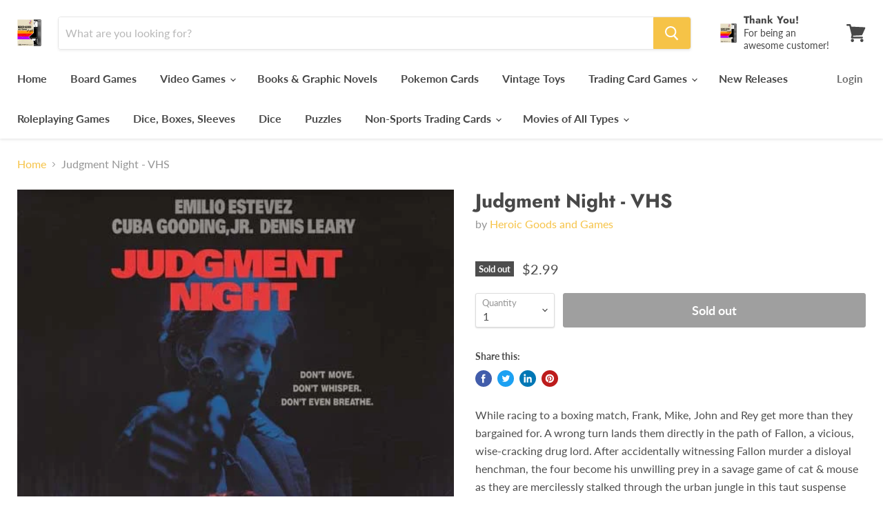

--- FILE ---
content_type: text/html; charset=utf-8
request_url: https://www.heroicgoodsandgames.com/collections/all/products/judgment-night-vhs?view=_recently-viewed
body_size: 1348
content:




























<li
  class="productgrid--item  imagestyle--natural        product-recently-viewed-card  show-actions--mobile"
  data-product-item
  data-product-quickshop-url="/products/judgment-night-vhs"
  data-quickshop-hash="ef99f646a7f0415dfcd9c77f8addbf81f48e78345fb6963cb52b65c1d309bfa4"
  
    data-recently-viewed-card
  
>
  <div class="productitem" data-product-item-content>
    <div class="product-recently-viewed-card-time" data-product-handle="judgment-night-vhs">
      <button
        class="product-recently-viewed-card-remove"
        aria-label="close"
        data-remove-recently-viewed
      >
        <svg
  aria-hidden="true"
  focusable="false"
  role="presentation"
  width="10"
  height="10"
  viewBox="0 0 10 10"
  xmlns="http://www.w3.org/2000/svg"
>
  <path d="M6.08785659,5 L9.77469752,1.31315906 L8.68684094,0.225302476 L5,3.91214341 L1.31315906,0.225302476 L0.225302476,1.31315906 L3.91214341,5 L0.225302476,8.68684094 L1.31315906,9.77469752 L5,6.08785659 L8.68684094,9.77469752 L9.77469752,8.68684094 L6.08785659,5 Z"></path>
</svg>
      </button>
    </div>
    <a
      class="productitem--image-link"
      href="/products/judgment-night-vhs"
      tabindex="-1"
      data-product-page-link
    >
      <figure class="productitem--image" data-product-item-image>
        
          
          

  
    <noscript data-rimg-noscript>
      <img
        
          src="//www.heroicgoodsandgames.com/cdn/shop/products/image_06fcbb93-54db-433d-bfdf-56edf4b53ac1_500x728.png?v=1600625390"
        

        alt="Judgment Night - VHS Media Heroic Goods and Games   "
        data-rimg="noscript"
        srcset="//www.heroicgoodsandgames.com/cdn/shop/products/image_06fcbb93-54db-433d-bfdf-56edf4b53ac1_500x728.png?v=1600625390 1x"
        class="productitem--image-primary"
        
        
      >
    </noscript>
  

  <img
    
      src="//www.heroicgoodsandgames.com/cdn/shop/products/image_06fcbb93-54db-433d-bfdf-56edf4b53ac1_500x728.png?v=1600625390"
    
    alt="Judgment Night - VHS Media Heroic Goods and Games   "

    
      data-rimg="lazy"
      data-rimg-scale="1"
      data-rimg-template="//www.heroicgoodsandgames.com/cdn/shop/products/image_06fcbb93-54db-433d-bfdf-56edf4b53ac1_{size}.png?v=1600625390"
      data-rimg-max="500x728"
      data-rimg-crop="false"
      
      srcset="data:image/svg+xml;utf8,<svg%20xmlns='http://www.w3.org/2000/svg'%20width='500'%20height='728'></svg>"
    

    class="productitem--image-primary"
    
    
  >



  <div data-rimg-canvas></div>


        

        
<span class="productitem--badge badge--soldout">
    Sold out
  </span>
      </figure>
    </a><div class="productitem--info">
      

      

      <h2 class="productitem--title">
        <a href="/products/judgment-night-vhs" data-product-page-link>
          Judgment Night - VHS
        </a>
      </h2>

      
        <span class="productitem--vendor">
          <a href="/collections/vendors?q=Heroic%20Goods%20and%20Games" title="Heroic Goods and Games">Heroic Goods and Games</a>
        </span>
      

      
        
<div class="productitem--price ">
  <div
    class="price--compare-at "
    data-price-compare-at
  >
  </div>

  <div class="price--main" data-price>
      
      <span class="money">
        $2.99
      </span>
    
  </div>

  
  
  
  

  <div
    class="
      product--unit-price
      hidden
    "
    data-unit-price
  >
    <span class="product--total-quantity" data-total-quantity></span> | <span class="product--unit-price-amount money" data-unit-price-amount></span> / <span class="product--unit-price-measure" data-unit-price-measure></span>
  </div></div>


      

      

      
        <div class="productitem--description">
          <p>While racing to a boxing match, Frank, Mike, John and Rey get more than they bargained for. A wrong turn lands them directly in the path of Fallon,...</p>

          
            <a
              href="/products/judgment-night-vhs"
              class="productitem--link"
              data-product-page-link
            >
              View full details
            </a>
          
        </div>
      
    </div>

    
  </div>

  
    <script type="application/json" data-quick-buy-settings>
      {
        "cart_redirection": false,
        "money_format": "${{amount}}"
      }
    </script>
  
</li>

